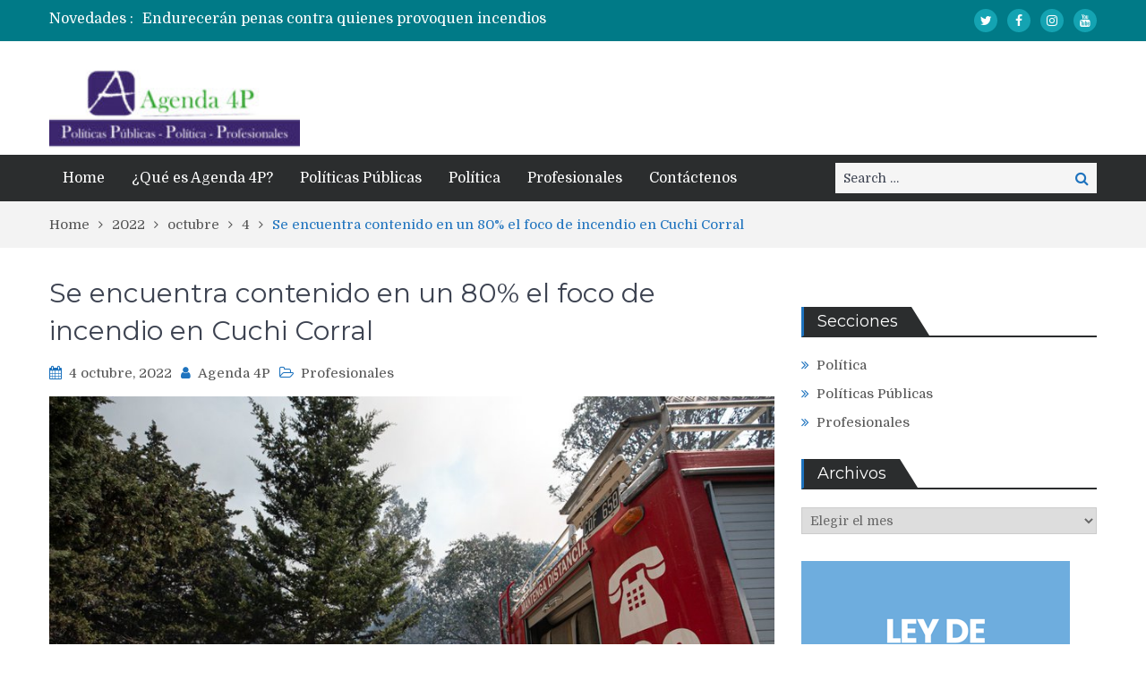

--- FILE ---
content_type: text/html; charset=UTF-8
request_url: https://agenda4p.com.ar/2022/10/04/se-encuentra-contenido-en-un-80-el-foco-de-incendio-en-cuchi-corral/
body_size: 18160
content:
<!DOCTYPE html> <html lang="es"><head>
	    <meta charset="UTF-8">
    <meta name="viewport" content="width=device-width, initial-scale=1">
    <link rel="profile" href="https://gmpg.org/xfn/11">
    <link rel="pingback" href="https://agenda4p.com.ar/xmlrpc.php">
    <meta name="format-detection" content="telephone=no">
    <meta http-equiv="X-UA-Compatible" content="IE=edge">
    <title>Se encuentra contenido en un 80% el foco de incendio en Cuchi Corral &#8211; Agenda 4P</title>
<meta name='robots' content='max-image-preview:large' />
<link rel='dns-prefetch' href='//fonts.googleapis.com' />
<link rel="alternate" type="application/rss+xml" title="Agenda 4P &raquo; Feed" href="https://agenda4p.com.ar/feed/" />
<link rel="alternate" type="application/rss+xml" title="Agenda 4P &raquo; Feed de los comentarios" href="https://agenda4p.com.ar/comments/feed/" />
<link rel="alternate" type="application/rss+xml" title="Agenda 4P &raquo; Comentario Se encuentra contenido en un 80% el foco de incendio en Cuchi Corral del feed" href="https://agenda4p.com.ar/2022/10/04/se-encuentra-contenido-en-un-80-el-foco-de-incendio-en-cuchi-corral/feed/" />
<link rel="alternate" title="oEmbed (JSON)" type="application/json+oembed" href="https://agenda4p.com.ar/wp-json/oembed/1.0/embed?url=https%3A%2F%2Fagenda4p.com.ar%2F2022%2F10%2F04%2Fse-encuentra-contenido-en-un-80-el-foco-de-incendio-en-cuchi-corral%2F" />
<link rel="alternate" title="oEmbed (XML)" type="text/xml+oembed" href="https://agenda4p.com.ar/wp-json/oembed/1.0/embed?url=https%3A%2F%2Fagenda4p.com.ar%2F2022%2F10%2F04%2Fse-encuentra-contenido-en-un-80-el-foco-de-incendio-en-cuchi-corral%2F&#038;format=xml" />
<style id='wp-img-auto-sizes-contain-inline-css' type='text/css'>
img:is([sizes=auto i],[sizes^="auto," i]){contain-intrinsic-size:3000px 1500px}
/*# sourceURL=wp-img-auto-sizes-contain-inline-css */
</style>
<style id='wp-emoji-styles-inline-css' type='text/css'>

	img.wp-smiley, img.emoji {
		display: inline !important;
		border: none !important;
		box-shadow: none !important;
		height: 1em !important;
		width: 1em !important;
		margin: 0 0.07em !important;
		vertical-align: -0.1em !important;
		background: none !important;
		padding: 0 !important;
	}
/*# sourceURL=wp-emoji-styles-inline-css */
</style>
<style id='wp-block-library-inline-css' type='text/css'>
:root{--wp-block-synced-color:#7a00df;--wp-block-synced-color--rgb:122,0,223;--wp-bound-block-color:var(--wp-block-synced-color);--wp-editor-canvas-background:#ddd;--wp-admin-theme-color:#007cba;--wp-admin-theme-color--rgb:0,124,186;--wp-admin-theme-color-darker-10:#006ba1;--wp-admin-theme-color-darker-10--rgb:0,107,160.5;--wp-admin-theme-color-darker-20:#005a87;--wp-admin-theme-color-darker-20--rgb:0,90,135;--wp-admin-border-width-focus:2px}@media (min-resolution:192dpi){:root{--wp-admin-border-width-focus:1.5px}}.wp-element-button{cursor:pointer}:root .has-very-light-gray-background-color{background-color:#eee}:root .has-very-dark-gray-background-color{background-color:#313131}:root .has-very-light-gray-color{color:#eee}:root .has-very-dark-gray-color{color:#313131}:root .has-vivid-green-cyan-to-vivid-cyan-blue-gradient-background{background:linear-gradient(135deg,#00d084,#0693e3)}:root .has-purple-crush-gradient-background{background:linear-gradient(135deg,#34e2e4,#4721fb 50%,#ab1dfe)}:root .has-hazy-dawn-gradient-background{background:linear-gradient(135deg,#faaca8,#dad0ec)}:root .has-subdued-olive-gradient-background{background:linear-gradient(135deg,#fafae1,#67a671)}:root .has-atomic-cream-gradient-background{background:linear-gradient(135deg,#fdd79a,#004a59)}:root .has-nightshade-gradient-background{background:linear-gradient(135deg,#330968,#31cdcf)}:root .has-midnight-gradient-background{background:linear-gradient(135deg,#020381,#2874fc)}:root{--wp--preset--font-size--normal:16px;--wp--preset--font-size--huge:42px}.has-regular-font-size{font-size:1em}.has-larger-font-size{font-size:2.625em}.has-normal-font-size{font-size:var(--wp--preset--font-size--normal)}.has-huge-font-size{font-size:var(--wp--preset--font-size--huge)}.has-text-align-center{text-align:center}.has-text-align-left{text-align:left}.has-text-align-right{text-align:right}.has-fit-text{white-space:nowrap!important}#end-resizable-editor-section{display:none}.aligncenter{clear:both}.items-justified-left{justify-content:flex-start}.items-justified-center{justify-content:center}.items-justified-right{justify-content:flex-end}.items-justified-space-between{justify-content:space-between}.screen-reader-text{border:0;clip-path:inset(50%);height:1px;margin:-1px;overflow:hidden;padding:0;position:absolute;width:1px;word-wrap:normal!important}.screen-reader-text:focus{background-color:#ddd;clip-path:none;color:#444;display:block;font-size:1em;height:auto;left:5px;line-height:normal;padding:15px 23px 14px;text-decoration:none;top:5px;width:auto;z-index:100000}html :where(.has-border-color){border-style:solid}html :where([style*=border-top-color]){border-top-style:solid}html :where([style*=border-right-color]){border-right-style:solid}html :where([style*=border-bottom-color]){border-bottom-style:solid}html :where([style*=border-left-color]){border-left-style:solid}html :where([style*=border-width]){border-style:solid}html :where([style*=border-top-width]){border-top-style:solid}html :where([style*=border-right-width]){border-right-style:solid}html :where([style*=border-bottom-width]){border-bottom-style:solid}html :where([style*=border-left-width]){border-left-style:solid}html :where(img[class*=wp-image-]){height:auto;max-width:100%}:where(figure){margin:0 0 1em}html :where(.is-position-sticky){--wp-admin--admin-bar--position-offset:var(--wp-admin--admin-bar--height,0px)}@media screen and (max-width:600px){html :where(.is-position-sticky){--wp-admin--admin-bar--position-offset:0px}}

/*# sourceURL=wp-block-library-inline-css */
</style><style id='wp-block-image-inline-css' type='text/css'>
.wp-block-image>a,.wp-block-image>figure>a{display:inline-block}.wp-block-image img{box-sizing:border-box;height:auto;max-width:100%;vertical-align:bottom}@media not (prefers-reduced-motion){.wp-block-image img.hide{visibility:hidden}.wp-block-image img.show{animation:show-content-image .4s}}.wp-block-image[style*=border-radius] img,.wp-block-image[style*=border-radius]>a{border-radius:inherit}.wp-block-image.has-custom-border img{box-sizing:border-box}.wp-block-image.aligncenter{text-align:center}.wp-block-image.alignfull>a,.wp-block-image.alignwide>a{width:100%}.wp-block-image.alignfull img,.wp-block-image.alignwide img{height:auto;width:100%}.wp-block-image .aligncenter,.wp-block-image .alignleft,.wp-block-image .alignright,.wp-block-image.aligncenter,.wp-block-image.alignleft,.wp-block-image.alignright{display:table}.wp-block-image .aligncenter>figcaption,.wp-block-image .alignleft>figcaption,.wp-block-image .alignright>figcaption,.wp-block-image.aligncenter>figcaption,.wp-block-image.alignleft>figcaption,.wp-block-image.alignright>figcaption{caption-side:bottom;display:table-caption}.wp-block-image .alignleft{float:left;margin:.5em 1em .5em 0}.wp-block-image .alignright{float:right;margin:.5em 0 .5em 1em}.wp-block-image .aligncenter{margin-left:auto;margin-right:auto}.wp-block-image :where(figcaption){margin-bottom:1em;margin-top:.5em}.wp-block-image.is-style-circle-mask img{border-radius:9999px}@supports ((-webkit-mask-image:none) or (mask-image:none)) or (-webkit-mask-image:none){.wp-block-image.is-style-circle-mask img{border-radius:0;-webkit-mask-image:url('data:image/svg+xml;utf8,<svg viewBox="0 0 100 100" xmlns="http://www.w3.org/2000/svg"><circle cx="50" cy="50" r="50"/></svg>');mask-image:url('data:image/svg+xml;utf8,<svg viewBox="0 0 100 100" xmlns="http://www.w3.org/2000/svg"><circle cx="50" cy="50" r="50"/></svg>');mask-mode:alpha;-webkit-mask-position:center;mask-position:center;-webkit-mask-repeat:no-repeat;mask-repeat:no-repeat;-webkit-mask-size:contain;mask-size:contain}}:root :where(.wp-block-image.is-style-rounded img,.wp-block-image .is-style-rounded img){border-radius:9999px}.wp-block-image figure{margin:0}.wp-lightbox-container{display:flex;flex-direction:column;position:relative}.wp-lightbox-container img{cursor:zoom-in}.wp-lightbox-container img:hover+button{opacity:1}.wp-lightbox-container button{align-items:center;backdrop-filter:blur(16px) saturate(180%);background-color:#5a5a5a40;border:none;border-radius:4px;cursor:zoom-in;display:flex;height:20px;justify-content:center;opacity:0;padding:0;position:absolute;right:16px;text-align:center;top:16px;width:20px;z-index:100}@media not (prefers-reduced-motion){.wp-lightbox-container button{transition:opacity .2s ease}}.wp-lightbox-container button:focus-visible{outline:3px auto #5a5a5a40;outline:3px auto -webkit-focus-ring-color;outline-offset:3px}.wp-lightbox-container button:hover{cursor:pointer;opacity:1}.wp-lightbox-container button:focus{opacity:1}.wp-lightbox-container button:focus,.wp-lightbox-container button:hover,.wp-lightbox-container button:not(:hover):not(:active):not(.has-background){background-color:#5a5a5a40;border:none}.wp-lightbox-overlay{box-sizing:border-box;cursor:zoom-out;height:100vh;left:0;overflow:hidden;position:fixed;top:0;visibility:hidden;width:100%;z-index:100000}.wp-lightbox-overlay .close-button{align-items:center;cursor:pointer;display:flex;justify-content:center;min-height:40px;min-width:40px;padding:0;position:absolute;right:calc(env(safe-area-inset-right) + 16px);top:calc(env(safe-area-inset-top) + 16px);z-index:5000000}.wp-lightbox-overlay .close-button:focus,.wp-lightbox-overlay .close-button:hover,.wp-lightbox-overlay .close-button:not(:hover):not(:active):not(.has-background){background:none;border:none}.wp-lightbox-overlay .lightbox-image-container{height:var(--wp--lightbox-container-height);left:50%;overflow:hidden;position:absolute;top:50%;transform:translate(-50%,-50%);transform-origin:top left;width:var(--wp--lightbox-container-width);z-index:9999999999}.wp-lightbox-overlay .wp-block-image{align-items:center;box-sizing:border-box;display:flex;height:100%;justify-content:center;margin:0;position:relative;transform-origin:0 0;width:100%;z-index:3000000}.wp-lightbox-overlay .wp-block-image img{height:var(--wp--lightbox-image-height);min-height:var(--wp--lightbox-image-height);min-width:var(--wp--lightbox-image-width);width:var(--wp--lightbox-image-width)}.wp-lightbox-overlay .wp-block-image figcaption{display:none}.wp-lightbox-overlay button{background:none;border:none}.wp-lightbox-overlay .scrim{background-color:#fff;height:100%;opacity:.9;position:absolute;width:100%;z-index:2000000}.wp-lightbox-overlay.active{visibility:visible}@media not (prefers-reduced-motion){.wp-lightbox-overlay.active{animation:turn-on-visibility .25s both}.wp-lightbox-overlay.active img{animation:turn-on-visibility .35s both}.wp-lightbox-overlay.show-closing-animation:not(.active){animation:turn-off-visibility .35s both}.wp-lightbox-overlay.show-closing-animation:not(.active) img{animation:turn-off-visibility .25s both}.wp-lightbox-overlay.zoom.active{animation:none;opacity:1;visibility:visible}.wp-lightbox-overlay.zoom.active .lightbox-image-container{animation:lightbox-zoom-in .4s}.wp-lightbox-overlay.zoom.active .lightbox-image-container img{animation:none}.wp-lightbox-overlay.zoom.active .scrim{animation:turn-on-visibility .4s forwards}.wp-lightbox-overlay.zoom.show-closing-animation:not(.active){animation:none}.wp-lightbox-overlay.zoom.show-closing-animation:not(.active) .lightbox-image-container{animation:lightbox-zoom-out .4s}.wp-lightbox-overlay.zoom.show-closing-animation:not(.active) .lightbox-image-container img{animation:none}.wp-lightbox-overlay.zoom.show-closing-animation:not(.active) .scrim{animation:turn-off-visibility .4s forwards}}@keyframes show-content-image{0%{visibility:hidden}99%{visibility:hidden}to{visibility:visible}}@keyframes turn-on-visibility{0%{opacity:0}to{opacity:1}}@keyframes turn-off-visibility{0%{opacity:1;visibility:visible}99%{opacity:0;visibility:visible}to{opacity:0;visibility:hidden}}@keyframes lightbox-zoom-in{0%{transform:translate(calc((-100vw + var(--wp--lightbox-scrollbar-width))/2 + var(--wp--lightbox-initial-left-position)),calc(-50vh + var(--wp--lightbox-initial-top-position))) scale(var(--wp--lightbox-scale))}to{transform:translate(-50%,-50%) scale(1)}}@keyframes lightbox-zoom-out{0%{transform:translate(-50%,-50%) scale(1);visibility:visible}99%{visibility:visible}to{transform:translate(calc((-100vw + var(--wp--lightbox-scrollbar-width))/2 + var(--wp--lightbox-initial-left-position)),calc(-50vh + var(--wp--lightbox-initial-top-position))) scale(var(--wp--lightbox-scale));visibility:hidden}}
/*# sourceURL=https://agenda4p.com.ar/wp-includes/blocks/image/style.min.css */
</style>
<style id='wp-block-latest-posts-inline-css' type='text/css'>
.wp-block-latest-posts{box-sizing:border-box}.wp-block-latest-posts.alignleft{margin-right:2em}.wp-block-latest-posts.alignright{margin-left:2em}.wp-block-latest-posts.wp-block-latest-posts__list{list-style:none}.wp-block-latest-posts.wp-block-latest-posts__list li{clear:both;overflow-wrap:break-word}.wp-block-latest-posts.is-grid{display:flex;flex-wrap:wrap}.wp-block-latest-posts.is-grid li{margin:0 1.25em 1.25em 0;width:100%}@media (min-width:600px){.wp-block-latest-posts.columns-2 li{width:calc(50% - .625em)}.wp-block-latest-posts.columns-2 li:nth-child(2n){margin-right:0}.wp-block-latest-posts.columns-3 li{width:calc(33.33333% - .83333em)}.wp-block-latest-posts.columns-3 li:nth-child(3n){margin-right:0}.wp-block-latest-posts.columns-4 li{width:calc(25% - .9375em)}.wp-block-latest-posts.columns-4 li:nth-child(4n){margin-right:0}.wp-block-latest-posts.columns-5 li{width:calc(20% - 1em)}.wp-block-latest-posts.columns-5 li:nth-child(5n){margin-right:0}.wp-block-latest-posts.columns-6 li{width:calc(16.66667% - 1.04167em)}.wp-block-latest-posts.columns-6 li:nth-child(6n){margin-right:0}}:root :where(.wp-block-latest-posts.is-grid){padding:0}:root :where(.wp-block-latest-posts.wp-block-latest-posts__list){padding-left:0}.wp-block-latest-posts__post-author,.wp-block-latest-posts__post-date{display:block;font-size:.8125em}.wp-block-latest-posts__post-excerpt,.wp-block-latest-posts__post-full-content{margin-bottom:1em;margin-top:.5em}.wp-block-latest-posts__featured-image a{display:inline-block}.wp-block-latest-posts__featured-image img{height:auto;max-width:100%;width:auto}.wp-block-latest-posts__featured-image.alignleft{float:left;margin-right:1em}.wp-block-latest-posts__featured-image.alignright{float:right;margin-left:1em}.wp-block-latest-posts__featured-image.aligncenter{margin-bottom:1em;text-align:center}
/*# sourceURL=https://agenda4p.com.ar/wp-includes/blocks/latest-posts/style.min.css */
</style>
<style id='wp-block-paragraph-inline-css' type='text/css'>
.is-small-text{font-size:.875em}.is-regular-text{font-size:1em}.is-large-text{font-size:2.25em}.is-larger-text{font-size:3em}.has-drop-cap:not(:focus):first-letter{float:left;font-size:8.4em;font-style:normal;font-weight:100;line-height:.68;margin:.05em .1em 0 0;text-transform:uppercase}body.rtl .has-drop-cap:not(:focus):first-letter{float:none;margin-left:.1em}p.has-drop-cap.has-background{overflow:hidden}:root :where(p.has-background){padding:1.25em 2.375em}:where(p.has-text-color:not(.has-link-color)) a{color:inherit}p.has-text-align-left[style*="writing-mode:vertical-lr"],p.has-text-align-right[style*="writing-mode:vertical-rl"]{rotate:180deg}
/*# sourceURL=https://agenda4p.com.ar/wp-includes/blocks/paragraph/style.min.css */
</style>
<style id='global-styles-inline-css' type='text/css'>
:root{--wp--preset--aspect-ratio--square: 1;--wp--preset--aspect-ratio--4-3: 4/3;--wp--preset--aspect-ratio--3-4: 3/4;--wp--preset--aspect-ratio--3-2: 3/2;--wp--preset--aspect-ratio--2-3: 2/3;--wp--preset--aspect-ratio--16-9: 16/9;--wp--preset--aspect-ratio--9-16: 9/16;--wp--preset--color--black: #000000;--wp--preset--color--cyan-bluish-gray: #abb8c3;--wp--preset--color--white: #ffffff;--wp--preset--color--pale-pink: #f78da7;--wp--preset--color--vivid-red: #cf2e2e;--wp--preset--color--luminous-vivid-orange: #ff6900;--wp--preset--color--luminous-vivid-amber: #fcb900;--wp--preset--color--light-green-cyan: #7bdcb5;--wp--preset--color--vivid-green-cyan: #00d084;--wp--preset--color--pale-cyan-blue: #8ed1fc;--wp--preset--color--vivid-cyan-blue: #0693e3;--wp--preset--color--vivid-purple: #9b51e0;--wp--preset--gradient--vivid-cyan-blue-to-vivid-purple: linear-gradient(135deg,rgb(6,147,227) 0%,rgb(155,81,224) 100%);--wp--preset--gradient--light-green-cyan-to-vivid-green-cyan: linear-gradient(135deg,rgb(122,220,180) 0%,rgb(0,208,130) 100%);--wp--preset--gradient--luminous-vivid-amber-to-luminous-vivid-orange: linear-gradient(135deg,rgb(252,185,0) 0%,rgb(255,105,0) 100%);--wp--preset--gradient--luminous-vivid-orange-to-vivid-red: linear-gradient(135deg,rgb(255,105,0) 0%,rgb(207,46,46) 100%);--wp--preset--gradient--very-light-gray-to-cyan-bluish-gray: linear-gradient(135deg,rgb(238,238,238) 0%,rgb(169,184,195) 100%);--wp--preset--gradient--cool-to-warm-spectrum: linear-gradient(135deg,rgb(74,234,220) 0%,rgb(151,120,209) 20%,rgb(207,42,186) 40%,rgb(238,44,130) 60%,rgb(251,105,98) 80%,rgb(254,248,76) 100%);--wp--preset--gradient--blush-light-purple: linear-gradient(135deg,rgb(255,206,236) 0%,rgb(152,150,240) 100%);--wp--preset--gradient--blush-bordeaux: linear-gradient(135deg,rgb(254,205,165) 0%,rgb(254,45,45) 50%,rgb(107,0,62) 100%);--wp--preset--gradient--luminous-dusk: linear-gradient(135deg,rgb(255,203,112) 0%,rgb(199,81,192) 50%,rgb(65,88,208) 100%);--wp--preset--gradient--pale-ocean: linear-gradient(135deg,rgb(255,245,203) 0%,rgb(182,227,212) 50%,rgb(51,167,181) 100%);--wp--preset--gradient--electric-grass: linear-gradient(135deg,rgb(202,248,128) 0%,rgb(113,206,126) 100%);--wp--preset--gradient--midnight: linear-gradient(135deg,rgb(2,3,129) 0%,rgb(40,116,252) 100%);--wp--preset--font-size--small: 13px;--wp--preset--font-size--medium: 20px;--wp--preset--font-size--large: 36px;--wp--preset--font-size--x-large: 42px;--wp--preset--spacing--20: 0.44rem;--wp--preset--spacing--30: 0.67rem;--wp--preset--spacing--40: 1rem;--wp--preset--spacing--50: 1.5rem;--wp--preset--spacing--60: 2.25rem;--wp--preset--spacing--70: 3.38rem;--wp--preset--spacing--80: 5.06rem;--wp--preset--shadow--natural: 6px 6px 9px rgba(0, 0, 0, 0.2);--wp--preset--shadow--deep: 12px 12px 50px rgba(0, 0, 0, 0.4);--wp--preset--shadow--sharp: 6px 6px 0px rgba(0, 0, 0, 0.2);--wp--preset--shadow--outlined: 6px 6px 0px -3px rgb(255, 255, 255), 6px 6px rgb(0, 0, 0);--wp--preset--shadow--crisp: 6px 6px 0px rgb(0, 0, 0);}:where(.is-layout-flex){gap: 0.5em;}:where(.is-layout-grid){gap: 0.5em;}body .is-layout-flex{display: flex;}.is-layout-flex{flex-wrap: wrap;align-items: center;}.is-layout-flex > :is(*, div){margin: 0;}body .is-layout-grid{display: grid;}.is-layout-grid > :is(*, div){margin: 0;}:where(.wp-block-columns.is-layout-flex){gap: 2em;}:where(.wp-block-columns.is-layout-grid){gap: 2em;}:where(.wp-block-post-template.is-layout-flex){gap: 1.25em;}:where(.wp-block-post-template.is-layout-grid){gap: 1.25em;}.has-black-color{color: var(--wp--preset--color--black) !important;}.has-cyan-bluish-gray-color{color: var(--wp--preset--color--cyan-bluish-gray) !important;}.has-white-color{color: var(--wp--preset--color--white) !important;}.has-pale-pink-color{color: var(--wp--preset--color--pale-pink) !important;}.has-vivid-red-color{color: var(--wp--preset--color--vivid-red) !important;}.has-luminous-vivid-orange-color{color: var(--wp--preset--color--luminous-vivid-orange) !important;}.has-luminous-vivid-amber-color{color: var(--wp--preset--color--luminous-vivid-amber) !important;}.has-light-green-cyan-color{color: var(--wp--preset--color--light-green-cyan) !important;}.has-vivid-green-cyan-color{color: var(--wp--preset--color--vivid-green-cyan) !important;}.has-pale-cyan-blue-color{color: var(--wp--preset--color--pale-cyan-blue) !important;}.has-vivid-cyan-blue-color{color: var(--wp--preset--color--vivid-cyan-blue) !important;}.has-vivid-purple-color{color: var(--wp--preset--color--vivid-purple) !important;}.has-black-background-color{background-color: var(--wp--preset--color--black) !important;}.has-cyan-bluish-gray-background-color{background-color: var(--wp--preset--color--cyan-bluish-gray) !important;}.has-white-background-color{background-color: var(--wp--preset--color--white) !important;}.has-pale-pink-background-color{background-color: var(--wp--preset--color--pale-pink) !important;}.has-vivid-red-background-color{background-color: var(--wp--preset--color--vivid-red) !important;}.has-luminous-vivid-orange-background-color{background-color: var(--wp--preset--color--luminous-vivid-orange) !important;}.has-luminous-vivid-amber-background-color{background-color: var(--wp--preset--color--luminous-vivid-amber) !important;}.has-light-green-cyan-background-color{background-color: var(--wp--preset--color--light-green-cyan) !important;}.has-vivid-green-cyan-background-color{background-color: var(--wp--preset--color--vivid-green-cyan) !important;}.has-pale-cyan-blue-background-color{background-color: var(--wp--preset--color--pale-cyan-blue) !important;}.has-vivid-cyan-blue-background-color{background-color: var(--wp--preset--color--vivid-cyan-blue) !important;}.has-vivid-purple-background-color{background-color: var(--wp--preset--color--vivid-purple) !important;}.has-black-border-color{border-color: var(--wp--preset--color--black) !important;}.has-cyan-bluish-gray-border-color{border-color: var(--wp--preset--color--cyan-bluish-gray) !important;}.has-white-border-color{border-color: var(--wp--preset--color--white) !important;}.has-pale-pink-border-color{border-color: var(--wp--preset--color--pale-pink) !important;}.has-vivid-red-border-color{border-color: var(--wp--preset--color--vivid-red) !important;}.has-luminous-vivid-orange-border-color{border-color: var(--wp--preset--color--luminous-vivid-orange) !important;}.has-luminous-vivid-amber-border-color{border-color: var(--wp--preset--color--luminous-vivid-amber) !important;}.has-light-green-cyan-border-color{border-color: var(--wp--preset--color--light-green-cyan) !important;}.has-vivid-green-cyan-border-color{border-color: var(--wp--preset--color--vivid-green-cyan) !important;}.has-pale-cyan-blue-border-color{border-color: var(--wp--preset--color--pale-cyan-blue) !important;}.has-vivid-cyan-blue-border-color{border-color: var(--wp--preset--color--vivid-cyan-blue) !important;}.has-vivid-purple-border-color{border-color: var(--wp--preset--color--vivid-purple) !important;}.has-vivid-cyan-blue-to-vivid-purple-gradient-background{background: var(--wp--preset--gradient--vivid-cyan-blue-to-vivid-purple) !important;}.has-light-green-cyan-to-vivid-green-cyan-gradient-background{background: var(--wp--preset--gradient--light-green-cyan-to-vivid-green-cyan) !important;}.has-luminous-vivid-amber-to-luminous-vivid-orange-gradient-background{background: var(--wp--preset--gradient--luminous-vivid-amber-to-luminous-vivid-orange) !important;}.has-luminous-vivid-orange-to-vivid-red-gradient-background{background: var(--wp--preset--gradient--luminous-vivid-orange-to-vivid-red) !important;}.has-very-light-gray-to-cyan-bluish-gray-gradient-background{background: var(--wp--preset--gradient--very-light-gray-to-cyan-bluish-gray) !important;}.has-cool-to-warm-spectrum-gradient-background{background: var(--wp--preset--gradient--cool-to-warm-spectrum) !important;}.has-blush-light-purple-gradient-background{background: var(--wp--preset--gradient--blush-light-purple) !important;}.has-blush-bordeaux-gradient-background{background: var(--wp--preset--gradient--blush-bordeaux) !important;}.has-luminous-dusk-gradient-background{background: var(--wp--preset--gradient--luminous-dusk) !important;}.has-pale-ocean-gradient-background{background: var(--wp--preset--gradient--pale-ocean) !important;}.has-electric-grass-gradient-background{background: var(--wp--preset--gradient--electric-grass) !important;}.has-midnight-gradient-background{background: var(--wp--preset--gradient--midnight) !important;}.has-small-font-size{font-size: var(--wp--preset--font-size--small) !important;}.has-medium-font-size{font-size: var(--wp--preset--font-size--medium) !important;}.has-large-font-size{font-size: var(--wp--preset--font-size--large) !important;}.has-x-large-font-size{font-size: var(--wp--preset--font-size--x-large) !important;}
/*# sourceURL=global-styles-inline-css */
</style>

<style id='classic-theme-styles-inline-css' type='text/css'>
/*! This file is auto-generated */
.wp-block-button__link{color:#fff;background-color:#32373c;border-radius:9999px;box-shadow:none;text-decoration:none;padding:calc(.667em + 2px) calc(1.333em + 2px);font-size:1.125em}.wp-block-file__button{background:#32373c;color:#fff;text-decoration:none}
/*# sourceURL=/wp-includes/css/classic-themes.min.css */
</style>
<link rel='stylesheet' id='my-style-css' href='https://agenda4p.com.ar/wp-content/plugins/cardoza-3d-tag-cloud//public/css/cardoza3dtagcloud.css?ver=6.9' type='text/css' media='all' />
<link rel='stylesheet' id='contact-form-7-css' href='https://agenda4p.com.ar/wp-content/plugins/contact-form-7/includes/css/styles.css?ver=6.1.4' type='text/css' media='all' />
<link crossorigin="anonymous" rel='stylesheet' id='pt-magazine-fonts-css' href='//fonts.googleapis.com/css?family=Domine%3A400%2C700%7CMontserrat%3A300%2C400%2C500%2C600%2C700&#038;subset=latin%2Clatin-ext' type='text/css' media='all' />
<link rel='stylesheet' id='jquery-meanmenu-css' href='https://agenda4p.com.ar/wp-content/themes/pt-magazine/assets/third-party/meanmenu/meanmenu.css?ver=6.9' type='text/css' media='all' />
<link rel='stylesheet' id='font-awesome-css' href='https://agenda4p.com.ar/wp-content/themes/pt-magazine/assets/third-party/font-awesome/css/font-awesome.min.css?ver=4.7.0' type='text/css' media='all' />
<link rel='stylesheet' id='jquery-slick-css' href='https://agenda4p.com.ar/wp-content/themes/pt-magazine/assets/third-party/slick/slick.css?ver=1.6.0' type='text/css' media='all' />
<link rel='stylesheet' id='pt-magazine-style-css' href='https://agenda4p.com.ar/wp-content/themes/pt-magazine/style.css?ver=6.9' type='text/css' media='all' />
<script type="text/javascript" src="https://agenda4p.com.ar/wp-includes/js/jquery/jquery.min.js?ver=3.7.1" id="jquery-core-js"></script>
<script type="text/javascript" src="https://agenda4p.com.ar/wp-includes/js/jquery/jquery-migrate.min.js?ver=3.4.1" id="jquery-migrate-js"></script>
<script type="text/javascript" src="https://agenda4p.com.ar/wp-content/plugins/cardoza-3d-tag-cloud/jquery.tagcanvas.min.js?ver=6.9" id="tag_handle-js"></script>
<script type="text/javascript" src="https://agenda4p.com.ar/wp-content/plugins/useful-banner-manager/scripts.js?ver=6.9" id="ubm-scripts-js"></script>
<link rel="https://api.w.org/" href="https://agenda4p.com.ar/wp-json/" /><link rel="alternate" title="JSON" type="application/json" href="https://agenda4p.com.ar/wp-json/wp/v2/posts/148047" /><link rel="EditURI" type="application/rsd+xml" title="RSD" href="https://agenda4p.com.ar/xmlrpc.php?rsd" />
<meta name="generator" content="WordPress 6.9" />
<link rel="canonical" href="https://agenda4p.com.ar/2022/10/04/se-encuentra-contenido-en-un-80-el-foco-de-incendio-en-cuchi-corral/" />
<link rel='shortlink' href='https://agenda4p.com.ar/?p=148047' />
	<script type="text/javascript">
		$j = jQuery.noConflict();
		$j(document).ready(function() {
			if(!$j('#myCanvas').tagcanvas({
				textColour: '#333333',
				outlineColour: '#FFFFFF',
				reverse: true,
				depth: 0.8,
				textFont: null,
				weight: true,
				maxSpeed: 0.05
			},'tags')) {
				$j('#myCanvasContainer').hide();
			}
		});
	</script>
	<link type="text/css" rel="stylesheet" href="https://agenda4p.com.ar/wp-content/plugins/social-widget/style.css"/><link rel="pingback" href="https://agenda4p.com.ar/xmlrpc.php">               
            
        <style type="text/css">

            .comment-navigation .nav-previous,
            .posts-navigation .nav-previous,
            .comment-navigation .nav-next,
            .posts-navigation .nav-next,
            #infinite-handle span,
            .comment-navigation .nav-previous:hover,
            .posts-navigation .nav-previous:hover,
            .comment-navigation .nav-next:hover,
             #infinite-handle span:hover,
             #home-page-widget-area .widget-title span::before,
             #home-page-widget-area .widget-title span::after,
             .home-icon.active-true a,
             .home-icon a:hover,
             .slick-prev,
             .slick-next,
             .slick-prev:hover,
             .slick-next:hover,
             .section-title-center h2:before,
             .sidebar .widget_search button,
             .search-no-results .no-results.not-found form.search-form input[type="submit"],
             .search-no-results .no-results.not-found form.search-form button[type="submit"],
             .search-no-results .no-results.not-found  form.search-form input[type="submit"]:hover,
             .search-no-results .no-results.not-found form.search-form button[type="submit"]:hover,
             .error-404.not-found  form.search-form input[type="submit"],
             .error-404.not-found  form.search-form button[type="submit"],
             .error-404.not-found  form.search-form input[type="submit"]:hover,
             .error-404.not-found  form.search-form button[type="submit"]:hover,
             #footer-widgets .widget_search button,
             .scrollup,
             .mean-container .mean-nav ul li a,
             .mean-container .mean-nav ul li a:hover{
                background: #1e73be;
            }

            a,
            a:visited,
            a.button:visited:hover,
            a:hover,
            a:focus,
            a:active,
            .home.page .header-collapse ul li a:hover,
            .post-navigation .nav-links .nav-previous:hover a,
            .post-navigation .nav-links .nav-next:hover a,
            .post-navigation .nav-links .nav-previous:hover:before,
            .post-navigation .nav-links .nav-next:hover:after,
            .entry-meta > span::before,
            .entry-footer > span::before,
            .entry-content > span::before,
            .single-post-meta > span::before,
            .main-navigation li.current-menu-item a,
            .main-navigation ul li a:hover,
            .search-box form button[type="submit"] i,
            .main-news-section article .post-content h2:hover,
            .main-news-section article .post-content h2 a:hover,
            .main-news-section article .post-content h3:hover,
            .main-news-section article .post-content h3 a:hover,
            .news-text-wrap h2:hover,
            .news-text-wrap h2 a:hover,
            .news-text-wrap h3:hover,
            .news-text-wrap h3 a:hover,
            .video-item .video-content h2,
            .breadcrumbs ul li:last-child span,
            .news-item .news-text-wrap .byline:before,
            #primary .page .entry-title a:hover,
            #primary .post .entry-title a:hover,
            .author-info-wrap .author-content-wrap a.authors-more-posts,
            .tab-news-holder .tabbed-news-side li.active a,
            .sidebar ul li:before,
            .sidebar .widget_categories ul li a:hover, 
            .sidebar .widget_meta ul li a:hover, 
            .sidebar ul li a:hover,
            .sidebar a:hover,
            .sidebar .widget_archive li:hover,
            .sidebar .widget_categories li:hover,
            .sidebar .widget_archive li a:hover,
            .sidebar .widget_categories li a:hover,
            .sidebar .widget_archive li:hover a,
            .sidebar .widget_categories li:hover a,
            #footer-widgets .widget_popular_posts .news-item .news-text-wrap h2:hover,
            #footer-widgets .widget_popular_posts .news-item .news-text-wrap h2 a:hover,
            #footer-widgets .widget_extended_recent_posts .news-item .news-text-wrap h2 a:hover,
            #footer-widgets .widget_popular_posts .news-item .news-text-wrap h3:hover,
            #footer-widgets .widget_popular_posts .news-item .news-text-wrap h3 a:hover,
            #footer-widgets .widget_extended_recent_posts .news-item .news-text-wrap h3 a:hover,
            #footer-widgets a:hover,
            #footer-widgets ul li a:hover,
            #footer-widgets ul li:hover a,
            #footer-widgets .widget_categories li:hover,
            #footer-widgets .widget_archive li:hover,
            #footer-widgets .widget_archive li a:hover,
            #footer-widgets .widget_categories li a:hover,
            #footer-widgets .widget_archive li:hover a,
            #footer-widgets .widget_categories li:hover a,
            #footer-widgets ul li:hover:before,
            .tagcloud a:hover,
            #sidebar-primary .tagcloud a:hover {
                color: #1e73be;
            }

            button:hover,
            a.button:hover,
            input[type="button"]:hover,
            input[type="reset"]:hover,
            input[type="submit"]:hover,
            a.comment-reply-link:hover,
            .pagination .nav-links .page-numbers.current,
            .pagination .nav-links .page-numbers:hover {
                border-color: #1e73be;
                color: #1e73be;
            }

            .nav-links .page-numbers.current,
            .nav-links a.page-numbers:hover{
                background: #1e73be;
                border-color: #1e73be;
            }

            button,
            .comment-reply-link,
             a.button, input[type="button"],
             input[type="reset"],
             input[type="submit"],
             .comment-reply-link,
             .pagination .nav-links .page-numbers {
                background: #1e73be;
                border: 1px solid #1e73be;
            }

            .section-title,
            .tab-news-holder{
                border-left:3px solid #1e73be;
            }

        </style>

        <link rel="amphtml" href="https://agenda4p.com.ar/2022/10/04/se-encuentra-contenido-en-un-80-el-foco-de-incendio-en-cuchi-corral/amp/"><link rel="icon" href="https://agenda4p.com.ar/wp-content/uploads/2020/12/cropped-logo_solo_ico-32x32.jpg" sizes="32x32" />
<link rel="icon" href="https://agenda4p.com.ar/wp-content/uploads/2020/12/cropped-logo_solo_ico-192x192.jpg" sizes="192x192" />
<link rel="apple-touch-icon" href="https://agenda4p.com.ar/wp-content/uploads/2020/12/cropped-logo_solo_ico-180x180.jpg" />
<meta name="msapplication-TileImage" content="https://agenda4p.com.ar/wp-content/uploads/2020/12/cropped-logo_solo_ico-270x270.jpg" />
		<style type="text/css" id="wp-custom-css">
			.custom-logo{
	width: 280px;
}		</style>
		</head>

<body class="wp-singular post-template-default single single-post postid-148047 single-format-standard wp-custom-logo wp-theme-pt-magazine global-layout-right-sidebar blog-layout-grid">
	<div id="page" class="site">
		<header id="masthead" class="site-header" role="banner">        <div class="top-header">
            <div class="container">
                <div class="top-header-content">
                    
                    <div class="top-info-left left">

                        
        <div class="recent-stories-holder">
            
                <span>Novedades :</span>
                
                                  
                <ul id="recent-news">
                                            
                        <li>
                            <a href="https://agenda4p.com.ar/2026/01/24/barrionuevo-cargo-contra-la-gestion-milei-la-economia-esta-estancada-y-los-salarios-son-pauperrimos/">Barrionuevo cargó contra la gestión Milei: “La economía está estancada y los salarios son paupérrimos”</a>
                        </li>

                                                
                        <li>
                            <a href="https://agenda4p.com.ar/2026/01/24/endureceran-penas-contra-quienes-provoquen-incendios/">Endurecerán penas contra quienes provoquen incendios</a>
                        </li>

                                                
                        <li>
                            <a href="https://agenda4p.com.ar/2026/01/24/incendios-forestales-intervienen-el-parque-nacional-los-alerces-para-reforzar-el-combate/">Incendios forestales: Intervienen el Parque Nacional Los Alerces para reforzar el combate</a>
                        </li>

                                                
                        <li>
                            <a href="https://agenda4p.com.ar/2026/01/24/incendios-en-la-patagonia-cordoba-envio-nuevos-brigadistas-a-chubut/">Incendios en la Patagonia: Córdoba envió nuevos brigadistas a Chubut</a>
                        </li>

                                                
                        <li>
                            <a href="https://agenda4p.com.ar/2026/01/24/llaryora-abre-el-nuevo-periodo-legislativo-en-laboulaye-territorio-de-busso/">Llaryora abre el nuevo período legislativo en Laboulaye, territorio de Busso</a>
                        </li>

                                              
                </ul>
                          </div>
        
                    </div>

                    <div class="top-info-right right">

                        
                            <div class="social-widgets">

                                <div class="widget pt_magazine_widget_social">
			<div class="social-widgets">

				<div class="menu-social-links-container"><ul id="menu-social-links" class="menu"><li id="menu-item-109632" class="menu-item menu-item-type-custom menu-item-object-custom menu-item-109632"><a target="_blank" href="https://twitter.com/4PAgenda" title="Seguinos en Twitter"><span class="screen-reader-text">Twitter</span></a></li>
<li id="menu-item-109634" class="menu-item menu-item-type-custom menu-item-object-custom menu-item-109634"><a target="_blank" href="https://www.facebook.com/Agenda-4P-545983672098181/"><span class="screen-reader-text">Facebook</span></a></li>
<li id="menu-item-109633" class="menu-item menu-item-type-custom menu-item-object-custom menu-item-109633"><a target="_blank" href="https://www.instagram.com/agenda4p/"><span class="screen-reader-text">Instagram</span></a></li>
<li id="menu-item-109635" class="menu-item menu-item-type-custom menu-item-object-custom menu-item-109635"><a target="_blank" href="https://www.youtube.com/user/Agenda4P"><span class="screen-reader-text">Youtube</span></a></li>
</ul></div>
			</div>

			</div>                                
                            </div><!-- .social-widgets -->

                            
                    </div>

                </div><!-- .top-header-content -->   
            </div>
        </div><!-- .top-header -->
                <div class="bottom-header">
            <div class="container">
                <div class="site-branding">
                    <a href="https://agenda4p.com.ar/" class="custom-logo-link" rel="home"><img width="220" height="70" src="https://agenda4p.com.ar/wp-content/uploads/2020/12/cropped-Logo-Agenda-4P.jpg" class="custom-logo" alt="Agenda 4P" decoding="async" /></a>                </div>
                                
            </div>
        </div>

                <div class="sticky-wrapper" id="sticky-wrapper">
        <div class="main-navigation-holder home-icon-disabled">
            <div class="container">
                                <div id="main-nav" class="semi-width-nav clear-fix">
                    <nav id="site-navigation" class="main-navigation" role="navigation">
                                                <div class="wrap-menu-content">
                            <div class="menu-main-container"><ul id="primary-menu" class="menu"><li id="menu-item-109696" class="menu-item menu-item-type-custom menu-item-object-custom menu-item-home menu-item-109696"><a href="https://agenda4p.com.ar">Home</a></li>
<li id="menu-item-109694" class="menu-item menu-item-type-post_type menu-item-object-page menu-item-109694"><a href="https://agenda4p.com.ar/muestra-paginas/">¿Qué es Agenda 4P?</a></li>
<li id="menu-item-79" class="menu-item menu-item-type-taxonomy menu-item-object-category menu-item-79"><a href="https://agenda4p.com.ar/category/politicas-publicas/">Políticas Públicas</a></li>
<li id="menu-item-78" class="menu-item menu-item-type-taxonomy menu-item-object-category menu-item-78"><a href="https://agenda4p.com.ar/category/politica/">Política</a></li>
<li id="menu-item-80" class="menu-item menu-item-type-taxonomy menu-item-object-category current-post-ancestor current-menu-parent current-post-parent menu-item-80"><a href="https://agenda4p.com.ar/category/profesionales/">Profesionales</a></li>
<li id="menu-item-109693" class="menu-item menu-item-type-post_type menu-item-object-page menu-item-109693"><a href="https://agenda4p.com.ar/contactenos/">Contáctenos</a></li>
</ul></div>                        </div><!-- .menu-content -->
                    </nav><!-- #site-navigation -->
                </div> <!-- #main-nav -->

                                    <div class="search-holder">

                        
                        <div class="search-box">
                            
<form role="search" method="get" class="search-form" action="https://agenda4p.com.ar/">
	
		<span class="screen-reader-text">Search for:</span>
		<input type="search" class="search-field" placeholder="Search &hellip;" value="" name="s" />
	
	<button type="submit" class="search-submit"><span class="screen-reader-text">Search</span><i class="fa fa-search" aria-hidden="true"></i></button>
</form>
                        </div>
                    </div><!-- .search-holder -->
                    
            </div><!-- .container -->
        </div>
        </div>
        </header><!-- #masthead -->
<div id="breadcrumb">
	<div class="container">
		<div role="navigation" aria-label="Breadcrumbs" class="breadcrumb-trail breadcrumbs" itemprop="breadcrumb"><ul class="trail-items" itemscope itemtype="http://schema.org/BreadcrumbList"><meta name="numberOfItems" content="5" /><meta name="itemListOrder" content="Ascending" /><li itemprop="itemListElement" itemscope itemtype="http://schema.org/ListItem" class="trail-item trail-begin"><a href="https://agenda4p.com.ar/" rel="home" itemprop="item"><span itemprop="name">Home</span></a><meta itemprop="position" content="1" /></li><li itemprop="itemListElement" itemscope itemtype="http://schema.org/ListItem" class="trail-item"><a href="https://agenda4p.com.ar/2022/" itemprop="item"><span itemprop="name">2022</span></a><meta itemprop="position" content="2" /></li><li itemprop="itemListElement" itemscope itemtype="http://schema.org/ListItem" class="trail-item"><a href="https://agenda4p.com.ar/2022/10/" itemprop="item"><span itemprop="name">octubre</span></a><meta itemprop="position" content="3" /></li><li itemprop="itemListElement" itemscope itemtype="http://schema.org/ListItem" class="trail-item"><a href="https://agenda4p.com.ar/2022/10/04/" itemprop="item"><span itemprop="name">4</span></a><meta itemprop="position" content="4" /></li><li itemprop="itemListElement" itemscope itemtype="http://schema.org/ListItem" class="trail-item trail-end"><span itemprop="item">Se encuentra contenido en un 80% el foco de incendio en Cuchi Corral</span><meta itemprop="position" content="5" /></li></ul></div>	</div><!-- .container -->
</div><!-- #breadcrumb -->

        <div id="content" class="site-content">

            
            <div class="container"><div class="inner-wrapper">
	<div id="primary" class="content-area">
		<main id="main" class="site-main" role="main">

		
<article id="post-148047" class="post-148047 post type-post status-publish format-standard has-post-thumbnail hentry category-profesionales tag-brigadistas tag-combate-al-fuego tag-cordoba tag-incendios">
	<div class="article-wrap-inner">

		
		<div class="content-wrap">
			<div class="content-wrap-inner">
				<header class="entry-header">
					<h1 class="entry-title">Se encuentra contenido en un 80% el foco de incendio en Cuchi Corral</h1>					<div class="entry-meta">
						<span class="posted-on"><a href="https://agenda4p.com.ar/2022/10/04/se-encuentra-contenido-en-un-80-el-foco-de-incendio-en-cuchi-corral/" rel="bookmark"><time class="entry-date published updated" datetime="2022-10-04T11:05:36-03:00">4 octubre, 2022</time></a></span><span class="byline"> <span class="author vcard"><a class="url fn n" href="https://agenda4p.com.ar/author/rodrigo/">Agenda 4P</a></span></span><span class="cat-links"><a href="https://agenda4p.com.ar/category/profesionales/" rel="category tag">Profesionales</a></span>					</div><!-- .entry-meta -->

				</header><!-- .entry-header -->
				
				<div class="entry-content">
					
<figure class="wp-block-image size-full"><a href="https://agenda4p.com.ar/wp-content/uploads/2022/10/bomberos-incendios-cordoba-1-de-octubre.jpg"><img fetchpriority="high" decoding="async" width="900" height="600" src="https://agenda4p.com.ar/wp-content/uploads/2022/10/bomberos-incendios-cordoba-1-de-octubre.jpg" alt="" class="wp-image-148048" srcset="https://agenda4p.com.ar/wp-content/uploads/2022/10/bomberos-incendios-cordoba-1-de-octubre.jpg 900w, https://agenda4p.com.ar/wp-content/uploads/2022/10/bomberos-incendios-cordoba-1-de-octubre-300x200.jpg 300w, https://agenda4p.com.ar/wp-content/uploads/2022/10/bomberos-incendios-cordoba-1-de-octubre-768x512.jpg 768w" sizes="(max-width: 900px) 100vw, 900px" /></a></figure>



<p><strong>Córdoba</strong>. También se logró contener en un 90% el incendio de Alpa Corral, en el sur de la provincia. No obstante, en ambos casos se mantiene una guardia por “riesgo de reinicio” a raíz de las condiciones climáticas.</p>



<p>Tras el sobrevuelo realizado en la mañana de este martes en la zona de Cuchi Corral, el secretario de Gestión de Riesgo Climático, Catástrofes y Protección Civil, Claudio Vignetta, aseguró que el incendio está contenido en un 80%.</p>



<p>“Queda activo el flanco oeste, paralelo al Río Pinto, en una zona de quebradas inaccesibles al acceso de los bomberos, aunque se analiza el traslado de infantes hacia ese sector”, indicó.</p>



<p>En esta región hay dos aviones hidrantes de Nación, un helicóptero para traslado de brigadistas, más todos los medios aéreos de la Provincia, que operan – según los requerimientos- desde el aeródromo de La Cumbre</p>



<p>En relación a la situación del fuego en jurisdicción de Alpa Corral, el funcionario provincial sostuvo que “está contenido en un 90%; queda actividad en la cola del incendio que está siendo trabajado en tierra por hombres y mujeres del Sistema de Protección Civil de la Provincia”.</p>



<p>Ambos perímetros están inestables, con puntos calientes a enfriar, con posibilidades de reinicios, se advirtió desde la secretaría de Gestión de Riesgo Climático.</p>



<p>A su vez, se destacó que las condiciones meteorológicas para esta jornada son desfavorables para la tarea bomberil debido a las altas temperaturas, baja humedad y vientos con ráfagas.</p>



<p></p>
<span class="tags-links"><a href="https://agenda4p.com.ar/tag/brigadistas/" rel="tag">Brigadistas</a>, <a href="https://agenda4p.com.ar/tag/combate-al-fuego/" rel="tag">Combate al fuego</a>, <a href="https://agenda4p.com.ar/tag/cordoba/" rel="tag">Córdoba</a>, <a href="https://agenda4p.com.ar/tag/incendios/" rel="tag">Incendios</a></span>				</div><!-- .entry-content -->

			</div>
		</div>
	</div>

</article><!-- #post-## -->

                    <div class="news-col-3 related-posts">

                        
                            <h3 class="related-posts-title">Noticias Relacionadas</h3>

                                                    
                        <div class="inner-wrapper">
                              

                                <div class="news-item three-column-item">
                                    <div class="news-thumb">
                                        <a href="https://agenda4p.com.ar/2026/01/24/turismo-religioso-cordoba-presento-en-fitur-la-conexion-entre-el-camino-de-brochero-y-santiago-de-compostela/"><img width="400" height="245" src="https://agenda4p.com.ar/wp-content/uploads/2026/01/capitani-fitur-400x245.jpg" class="attachment-pt-magazine-tall size-pt-magazine-tall wp-post-image" alt="" decoding="async" /></a>   
                                    </div><!-- .news-thumb --> 

                                   <div class="news-text-wrap">
                                        <h3><a href="https://agenda4p.com.ar/2026/01/24/turismo-religioso-cordoba-presento-en-fitur-la-conexion-entre-el-camino-de-brochero-y-santiago-de-compostela/">Turismo religioso: Córdoba presentó en Fitur la conexión entre el Camino de Brochero y Santiago de Compostela</a></h3>
                                         <span class="posted-date">24 enero, 2026</span>
                                   </div><!-- .news-text-wrap -->
                                </div><!-- .news-item -->

                                  

                                <div class="news-item three-column-item">
                                    <div class="news-thumb">
                                        <a href="https://agenda4p.com.ar/2026/01/24/respuesta-al-dengue-el-laboratorio-municipal-produjo-22-mil-repelentes-en-crema-y-500-mil-comprimidos-de-paracetamol/"><img width="400" height="245" src="https://agenda4p.com.ar/wp-content/uploads/2026/01/laboratorio-farmaceutico-municipal-400x245.jpg" class="attachment-pt-magazine-tall size-pt-magazine-tall wp-post-image" alt="" decoding="async" /></a>   
                                    </div><!-- .news-thumb --> 

                                   <div class="news-text-wrap">
                                        <h3><a href="https://agenda4p.com.ar/2026/01/24/respuesta-al-dengue-el-laboratorio-municipal-produjo-22-mil-repelentes-en-crema-y-500-mil-comprimidos-de-paracetamol/">Respuesta al dengue: El Laboratorio municipal produjo 22 mil repelentes en crema y 500 mil comprimidos de paracetamol</a></h3>
                                         <span class="posted-date">24 enero, 2026</span>
                                   </div><!-- .news-text-wrap -->
                                </div><!-- .news-item -->

                                  

                                <div class="news-item three-column-item">
                                    <div class="news-thumb">
                                        <a href="https://agenda4p.com.ar/2026/01/24/alerta-amarilla-por-aumento-de-la-temperatura-como-cuidarse-en-casa/"><img width="400" height="245" src="https://agenda4p.com.ar/wp-content/uploads/2026/01/05-07-2022-VIVERO-117-scaled-800x400@2x-400x245.jpg" class="attachment-pt-magazine-tall size-pt-magazine-tall wp-post-image" alt="" decoding="async" loading="lazy" /></a>   
                                    </div><!-- .news-thumb --> 

                                   <div class="news-text-wrap">
                                        <h3><a href="https://agenda4p.com.ar/2026/01/24/alerta-amarilla-por-aumento-de-la-temperatura-como-cuidarse-en-casa/">Alerta amarilla por aumento de la temperatura: cómo cuidarse en casa</a></h3>
                                         <span class="posted-date">24 enero, 2026</span>
                                   </div><!-- .news-text-wrap -->
                                </div><!-- .news-item -->

                                  

                                <div class="news-item three-column-item">
                                    <div class="news-thumb">
                                        <a href="https://agenda4p.com.ar/2026/01/24/detienen-a-integrante-de-una-banda-narco-en-barrio-villa-alberdi/"><img width="400" height="245" src="https://agenda4p.com.ar/wp-content/uploads/2026/01/WhatsApp-Image-2026-01-23-at-9.43.12-AM-2-768x1024-1-400x245.jpeg" class="attachment-pt-magazine-tall size-pt-magazine-tall wp-post-image" alt="" decoding="async" loading="lazy" /></a>   
                                    </div><!-- .news-thumb --> 

                                   <div class="news-text-wrap">
                                        <h3><a href="https://agenda4p.com.ar/2026/01/24/detienen-a-integrante-de-una-banda-narco-en-barrio-villa-alberdi/">Detienen a integrante de una banda narco en barrio Villa Alberdi</a></h3>
                                         <span class="posted-date">24 enero, 2026</span>
                                   </div><!-- .news-text-wrap -->
                                </div><!-- .news-item -->

                                  

                                <div class="news-item three-column-item">
                                    <div class="news-thumb">
                                        <a href="https://agenda4p.com.ar/2026/01/24/la-operatoria-de-los-puertos-de-santa-fe-continua-marcando-records-historicos/"><img width="400" height="245" src="https://agenda4p.com.ar/wp-content/uploads/2026/01/puerto-de-santa-fe-exportaciones-400x245.jpeg" class="attachment-pt-magazine-tall size-pt-magazine-tall wp-post-image" alt="" decoding="async" loading="lazy" /></a>   
                                    </div><!-- .news-thumb --> 

                                   <div class="news-text-wrap">
                                        <h3><a href="https://agenda4p.com.ar/2026/01/24/la-operatoria-de-los-puertos-de-santa-fe-continua-marcando-records-historicos/">La operatoria de los puertos de Santa Fe continúa marcando récords históricos</a></h3>
                                         <span class="posted-date">24 enero, 2026</span>
                                   </div><!-- .news-text-wrap -->
                                </div><!-- .news-item -->

                                  

                                <div class="news-item three-column-item">
                                    <div class="news-thumb">
                                        <a href="https://agenda4p.com.ar/2026/01/24/entre-rios-participa-en-gulfood-2026-la-feria-de-alimentos-lider-en-dubai/"><img width="400" height="245" src="https://agenda4p.com.ar/wp-content/uploads/2026/01/Screenshot_20260122_091709_Chrome-400x245.jpeg" class="attachment-pt-magazine-tall size-pt-magazine-tall wp-post-image" alt="" decoding="async" loading="lazy" /></a>   
                                    </div><!-- .news-thumb --> 

                                   <div class="news-text-wrap">
                                        <h3><a href="https://agenda4p.com.ar/2026/01/24/entre-rios-participa-en-gulfood-2026-la-feria-de-alimentos-lider-en-dubai/">Entre Ríos participa en Gulfood 2026: la feria de alimentos líder en Dubái</a></h3>
                                         <span class="posted-date">24 enero, 2026</span>
                                   </div><!-- .news-text-wrap -->
                                </div><!-- .news-item -->

                                                        </div>

                    </div>
                     
                    <div class="author-info-wrap">

	<div class="author-thumb">
		<img alt='' src='https://secure.gravatar.com/avatar/8061fd210aca6b15345c74855008ef2b755b5ab9aaa7424b09dc6ca7b3e445fe?s=100&#038;d=blank&#038;r=g' srcset='https://secure.gravatar.com/avatar/8061fd210aca6b15345c74855008ef2b755b5ab9aaa7424b09dc6ca7b3e445fe?s=200&#038;d=blank&#038;r=g 2x' class='avatar avatar-100 photo' height='100' width='100' loading='lazy' decoding='async'/>	</div>

	<div class="author-content-wrap">
		<header class="entry-header">
			 <h3 class="author-name">About Agenda 4P</h3>
		</header><!-- .entry-header -->

		<div class="entry-content">
			<div class="author-desc"></div>
			<a class="authors-more-posts" href="https://agenda4p.com.ar/author/rodrigo/">View all posts by Agenda 4P &rarr;</a>
		</div><!-- .entry-content -->
	</div>
	
</div>
	<nav class="navigation post-navigation" aria-label="Entradas">
		<h2 class="screen-reader-text">Navegación de entradas</h2>
		<div class="nav-links"><div class="nav-previous"><a href="https://agenda4p.com.ar/2022/10/04/massa-anuncio-el-dolar-tecno-plan-de-estimulo-a-las-exportaciones-para-la-industria-del-conocimiento/" rel="prev">Massa anunció el “dólar tecno”: plan de estímulo a las exportaciones para la industria del conocimiento</a></div><div class="nav-next"><a href="https://agenda4p.com.ar/2022/10/04/la-recaudacion-provincial-tuvo-una-leve-alza-en-septiembre/" rel="next">La recaudación provincial tuvo una leve alza en septiembre</a></div></div>
	</nav>
		</main><!-- #main -->
	</div><!-- #primary -->


<div id="sidebar-primary" class="widget-area sidebar" role="complementary">
	<aside id="text-9" class="widget widget_text">			<div class="textwidget"></div>
		</aside><aside id="categories-2" class="widget widget_categories"><div class="section-title"><h2 class="widget-title">Secciones</h2></div>
			<ul>
					<li class="cat-item cat-item-4"><a href="https://agenda4p.com.ar/category/politica/">Política</a>
</li>
	<li class="cat-item cat-item-3"><a href="https://agenda4p.com.ar/category/politicas-publicas/">Políticas Públicas</a>
</li>
	<li class="cat-item cat-item-5"><a href="https://agenda4p.com.ar/category/profesionales/">Profesionales</a>
</li>
			</ul>

			</aside><aside id="archives-2" class="widget widget_archive"><div class="section-title"><h2 class="widget-title">Archivos</h2></div>		<label class="screen-reader-text" for="archives-dropdown-2">Archivos</label>
		<select id="archives-dropdown-2" name="archive-dropdown">
			
			<option value="">Elegir el mes</option>
				<option value='https://agenda4p.com.ar/2026/01/'> enero 2026 </option>
	<option value='https://agenda4p.com.ar/2025/12/'> diciembre 2025 </option>
	<option value='https://agenda4p.com.ar/2025/11/'> noviembre 2025 </option>
	<option value='https://agenda4p.com.ar/2025/10/'> octubre 2025 </option>
	<option value='https://agenda4p.com.ar/2025/09/'> septiembre 2025 </option>
	<option value='https://agenda4p.com.ar/2025/08/'> agosto 2025 </option>
	<option value='https://agenda4p.com.ar/2025/07/'> julio 2025 </option>
	<option value='https://agenda4p.com.ar/2025/06/'> junio 2025 </option>
	<option value='https://agenda4p.com.ar/2025/05/'> mayo 2025 </option>
	<option value='https://agenda4p.com.ar/2025/04/'> abril 2025 </option>
	<option value='https://agenda4p.com.ar/2025/03/'> marzo 2025 </option>
	<option value='https://agenda4p.com.ar/2025/02/'> febrero 2025 </option>
	<option value='https://agenda4p.com.ar/2025/01/'> enero 2025 </option>
	<option value='https://agenda4p.com.ar/2024/12/'> diciembre 2024 </option>
	<option value='https://agenda4p.com.ar/2024/11/'> noviembre 2024 </option>
	<option value='https://agenda4p.com.ar/2024/10/'> octubre 2024 </option>
	<option value='https://agenda4p.com.ar/2024/09/'> septiembre 2024 </option>
	<option value='https://agenda4p.com.ar/2024/08/'> agosto 2024 </option>
	<option value='https://agenda4p.com.ar/2024/07/'> julio 2024 </option>
	<option value='https://agenda4p.com.ar/2024/06/'> junio 2024 </option>
	<option value='https://agenda4p.com.ar/2024/05/'> mayo 2024 </option>
	<option value='https://agenda4p.com.ar/2024/04/'> abril 2024 </option>
	<option value='https://agenda4p.com.ar/2024/03/'> marzo 2024 </option>
	<option value='https://agenda4p.com.ar/2024/02/'> febrero 2024 </option>
	<option value='https://agenda4p.com.ar/2024/01/'> enero 2024 </option>
	<option value='https://agenda4p.com.ar/2023/12/'> diciembre 2023 </option>
	<option value='https://agenda4p.com.ar/2023/11/'> noviembre 2023 </option>
	<option value='https://agenda4p.com.ar/2023/10/'> octubre 2023 </option>
	<option value='https://agenda4p.com.ar/2023/09/'> septiembre 2023 </option>
	<option value='https://agenda4p.com.ar/2023/08/'> agosto 2023 </option>
	<option value='https://agenda4p.com.ar/2023/07/'> julio 2023 </option>
	<option value='https://agenda4p.com.ar/2023/06/'> junio 2023 </option>
	<option value='https://agenda4p.com.ar/2023/05/'> mayo 2023 </option>
	<option value='https://agenda4p.com.ar/2023/04/'> abril 2023 </option>
	<option value='https://agenda4p.com.ar/2023/03/'> marzo 2023 </option>
	<option value='https://agenda4p.com.ar/2023/02/'> febrero 2023 </option>
	<option value='https://agenda4p.com.ar/2023/01/'> enero 2023 </option>
	<option value='https://agenda4p.com.ar/2022/12/'> diciembre 2022 </option>
	<option value='https://agenda4p.com.ar/2022/11/'> noviembre 2022 </option>
	<option value='https://agenda4p.com.ar/2022/10/'> octubre 2022 </option>
	<option value='https://agenda4p.com.ar/2022/09/'> septiembre 2022 </option>
	<option value='https://agenda4p.com.ar/2022/08/'> agosto 2022 </option>
	<option value='https://agenda4p.com.ar/2022/07/'> julio 2022 </option>
	<option value='https://agenda4p.com.ar/2022/06/'> junio 2022 </option>
	<option value='https://agenda4p.com.ar/2022/05/'> mayo 2022 </option>
	<option value='https://agenda4p.com.ar/2022/04/'> abril 2022 </option>
	<option value='https://agenda4p.com.ar/2022/03/'> marzo 2022 </option>
	<option value='https://agenda4p.com.ar/2022/02/'> febrero 2022 </option>
	<option value='https://agenda4p.com.ar/2022/01/'> enero 2022 </option>
	<option value='https://agenda4p.com.ar/2021/12/'> diciembre 2021 </option>
	<option value='https://agenda4p.com.ar/2021/11/'> noviembre 2021 </option>
	<option value='https://agenda4p.com.ar/2021/10/'> octubre 2021 </option>
	<option value='https://agenda4p.com.ar/2021/09/'> septiembre 2021 </option>
	<option value='https://agenda4p.com.ar/2021/08/'> agosto 2021 </option>
	<option value='https://agenda4p.com.ar/2021/07/'> julio 2021 </option>
	<option value='https://agenda4p.com.ar/2021/06/'> junio 2021 </option>
	<option value='https://agenda4p.com.ar/2021/05/'> mayo 2021 </option>
	<option value='https://agenda4p.com.ar/2021/04/'> abril 2021 </option>
	<option value='https://agenda4p.com.ar/2021/03/'> marzo 2021 </option>
	<option value='https://agenda4p.com.ar/2021/02/'> febrero 2021 </option>
	<option value='https://agenda4p.com.ar/2021/01/'> enero 2021 </option>
	<option value='https://agenda4p.com.ar/2020/12/'> diciembre 2020 </option>
	<option value='https://agenda4p.com.ar/2020/11/'> noviembre 2020 </option>
	<option value='https://agenda4p.com.ar/2020/10/'> octubre 2020 </option>
	<option value='https://agenda4p.com.ar/2020/09/'> septiembre 2020 </option>
	<option value='https://agenda4p.com.ar/2020/08/'> agosto 2020 </option>
	<option value='https://agenda4p.com.ar/2020/07/'> julio 2020 </option>
	<option value='https://agenda4p.com.ar/2020/06/'> junio 2020 </option>
	<option value='https://agenda4p.com.ar/2020/05/'> mayo 2020 </option>
	<option value='https://agenda4p.com.ar/2020/04/'> abril 2020 </option>
	<option value='https://agenda4p.com.ar/2020/03/'> marzo 2020 </option>
	<option value='https://agenda4p.com.ar/2020/02/'> febrero 2020 </option>
	<option value='https://agenda4p.com.ar/2020/01/'> enero 2020 </option>
	<option value='https://agenda4p.com.ar/2019/12/'> diciembre 2019 </option>
	<option value='https://agenda4p.com.ar/2019/11/'> noviembre 2019 </option>
	<option value='https://agenda4p.com.ar/2019/10/'> octubre 2019 </option>
	<option value='https://agenda4p.com.ar/2019/09/'> septiembre 2019 </option>
	<option value='https://agenda4p.com.ar/2019/08/'> agosto 2019 </option>
	<option value='https://agenda4p.com.ar/2019/07/'> julio 2019 </option>
	<option value='https://agenda4p.com.ar/2019/06/'> junio 2019 </option>
	<option value='https://agenda4p.com.ar/2019/05/'> mayo 2019 </option>
	<option value='https://agenda4p.com.ar/2019/04/'> abril 2019 </option>
	<option value='https://agenda4p.com.ar/2019/03/'> marzo 2019 </option>
	<option value='https://agenda4p.com.ar/2019/02/'> febrero 2019 </option>
	<option value='https://agenda4p.com.ar/2019/01/'> enero 2019 </option>
	<option value='https://agenda4p.com.ar/2018/12/'> diciembre 2018 </option>
	<option value='https://agenda4p.com.ar/2018/11/'> noviembre 2018 </option>
	<option value='https://agenda4p.com.ar/2018/10/'> octubre 2018 </option>
	<option value='https://agenda4p.com.ar/2018/09/'> septiembre 2018 </option>
	<option value='https://agenda4p.com.ar/2018/08/'> agosto 2018 </option>
	<option value='https://agenda4p.com.ar/2018/07/'> julio 2018 </option>
	<option value='https://agenda4p.com.ar/2018/06/'> junio 2018 </option>
	<option value='https://agenda4p.com.ar/2018/05/'> mayo 2018 </option>
	<option value='https://agenda4p.com.ar/2018/04/'> abril 2018 </option>
	<option value='https://agenda4p.com.ar/2018/03/'> marzo 2018 </option>
	<option value='https://agenda4p.com.ar/2018/02/'> febrero 2018 </option>
	<option value='https://agenda4p.com.ar/2018/01/'> enero 2018 </option>
	<option value='https://agenda4p.com.ar/2017/12/'> diciembre 2017 </option>
	<option value='https://agenda4p.com.ar/2017/11/'> noviembre 2017 </option>
	<option value='https://agenda4p.com.ar/2017/10/'> octubre 2017 </option>
	<option value='https://agenda4p.com.ar/2017/09/'> septiembre 2017 </option>
	<option value='https://agenda4p.com.ar/2017/08/'> agosto 2017 </option>
	<option value='https://agenda4p.com.ar/2017/07/'> julio 2017 </option>
	<option value='https://agenda4p.com.ar/2017/06/'> junio 2017 </option>
	<option value='https://agenda4p.com.ar/2017/05/'> mayo 2017 </option>
	<option value='https://agenda4p.com.ar/2017/04/'> abril 2017 </option>
	<option value='https://agenda4p.com.ar/2017/03/'> marzo 2017 </option>
	<option value='https://agenda4p.com.ar/2017/02/'> febrero 2017 </option>
	<option value='https://agenda4p.com.ar/2017/01/'> enero 2017 </option>
	<option value='https://agenda4p.com.ar/2016/12/'> diciembre 2016 </option>
	<option value='https://agenda4p.com.ar/2016/11/'> noviembre 2016 </option>
	<option value='https://agenda4p.com.ar/2016/10/'> octubre 2016 </option>
	<option value='https://agenda4p.com.ar/2016/09/'> septiembre 2016 </option>
	<option value='https://agenda4p.com.ar/2016/08/'> agosto 2016 </option>
	<option value='https://agenda4p.com.ar/2016/07/'> julio 2016 </option>
	<option value='https://agenda4p.com.ar/2016/06/'> junio 2016 </option>
	<option value='https://agenda4p.com.ar/2016/05/'> mayo 2016 </option>
	<option value='https://agenda4p.com.ar/2016/04/'> abril 2016 </option>
	<option value='https://agenda4p.com.ar/2016/03/'> marzo 2016 </option>
	<option value='https://agenda4p.com.ar/2016/02/'> febrero 2016 </option>
	<option value='https://agenda4p.com.ar/2016/01/'> enero 2016 </option>
	<option value='https://agenda4p.com.ar/2015/12/'> diciembre 2015 </option>
	<option value='https://agenda4p.com.ar/2015/11/'> noviembre 2015 </option>
	<option value='https://agenda4p.com.ar/2015/10/'> octubre 2015 </option>
	<option value='https://agenda4p.com.ar/2015/09/'> septiembre 2015 </option>
	<option value='https://agenda4p.com.ar/2015/08/'> agosto 2015 </option>
	<option value='https://agenda4p.com.ar/2015/07/'> julio 2015 </option>
	<option value='https://agenda4p.com.ar/2015/06/'> junio 2015 </option>
	<option value='https://agenda4p.com.ar/2015/05/'> mayo 2015 </option>
	<option value='https://agenda4p.com.ar/2015/04/'> abril 2015 </option>
	<option value='https://agenda4p.com.ar/2015/03/'> marzo 2015 </option>
	<option value='https://agenda4p.com.ar/2015/02/'> febrero 2015 </option>
	<option value='https://agenda4p.com.ar/2015/01/'> enero 2015 </option>
	<option value='https://agenda4p.com.ar/2014/12/'> diciembre 2014 </option>
	<option value='https://agenda4p.com.ar/2014/11/'> noviembre 2014 </option>
	<option value='https://agenda4p.com.ar/2014/10/'> octubre 2014 </option>
	<option value='https://agenda4p.com.ar/2014/09/'> septiembre 2014 </option>
	<option value='https://agenda4p.com.ar/2014/08/'> agosto 2014 </option>
	<option value='https://agenda4p.com.ar/2014/07/'> julio 2014 </option>
	<option value='https://agenda4p.com.ar/2014/06/'> junio 2014 </option>
	<option value='https://agenda4p.com.ar/2014/05/'> mayo 2014 </option>
	<option value='https://agenda4p.com.ar/2014/04/'> abril 2014 </option>
	<option value='https://agenda4p.com.ar/2014/03/'> marzo 2014 </option>
	<option value='https://agenda4p.com.ar/2014/02/'> febrero 2014 </option>
	<option value='https://agenda4p.com.ar/2014/01/'> enero 2014 </option>
	<option value='https://agenda4p.com.ar/2013/12/'> diciembre 2013 </option>
	<option value='https://agenda4p.com.ar/2013/11/'> noviembre 2013 </option>
	<option value='https://agenda4p.com.ar/2013/10/'> octubre 2013 </option>
	<option value='https://agenda4p.com.ar/2013/09/'> septiembre 2013 </option>
	<option value='https://agenda4p.com.ar/2013/08/'> agosto 2013 </option>
	<option value='https://agenda4p.com.ar/2013/07/'> julio 2013 </option>
	<option value='https://agenda4p.com.ar/2013/06/'> junio 2013 </option>
	<option value='https://agenda4p.com.ar/2013/05/'> mayo 2013 </option>
	<option value='https://agenda4p.com.ar/2013/04/'> abril 2013 </option>
	<option value='https://agenda4p.com.ar/2013/03/'> marzo 2013 </option>
	<option value='https://agenda4p.com.ar/2013/02/'> febrero 2013 </option>
	<option value='https://agenda4p.com.ar/2013/01/'> enero 2013 </option>
	<option value='https://agenda4p.com.ar/2012/12/'> diciembre 2012 </option>
	<option value='https://agenda4p.com.ar/2012/11/'> noviembre 2012 </option>

		</select>

			<script type="text/javascript">
/* <![CDATA[ */

( ( dropdownId ) => {
	const dropdown = document.getElementById( dropdownId );
	function onSelectChange() {
		setTimeout( () => {
			if ( 'escape' === dropdown.dataset.lastkey ) {
				return;
			}
			if ( dropdown.value ) {
				document.location.href = dropdown.value;
			}
		}, 250 );
	}
	function onKeyUp( event ) {
		if ( 'Escape' === event.key ) {
			dropdown.dataset.lastkey = 'escape';
		} else {
			delete dropdown.dataset.lastkey;
		}
	}
	function onClick() {
		delete dropdown.dataset.lastkey;
	}
	dropdown.addEventListener( 'keyup', onKeyUp );
	dropdown.addEventListener( 'click', onClick );
	dropdown.addEventListener( 'change', onSelectChange );
})( "archives-dropdown-2" );

//# sourceURL=WP_Widget_Archives%3A%3Awidget
/* ]]> */
</script>
</aside><aside id="ubm-banners-29" class="widget ubm_widget">        <div class="ubm_banner">
                        <a href="https://youtu.be/D-ddTxQeBmI" target="_blank" rel="dofollow">
                    	<img src="https://agenda4p.com.ar/wp-content/uploads/useful_banner_manager_banners/280-300x300 (46).gif" width="300" height="300" alt="Gobierno CBA Mirá" />
                            </a>
                    </div>
        </aside><aside id="ubm-banners-23" class="widget ubm_widget">        <div class="ubm_banner">
                        <a href="https://cordobaturismo.gov.ar/" target="_blank" rel="dofollow">
                    	<img src="https://agenda4p.com.ar/wp-content/uploads/useful_banner_manager_banners/274-300X300 (42).gif" width="300" height="300" alt="Campaña de Verano Turismo " />
                            </a>
                    </div>
        </aside><aside id="ubm-banners-25" class="widget ubm_widget">        <div class="ubm_banner">
                        <a href="https://cordoba.gob.ar/" target="_blank" rel="dofollow">
                    	<img src="https://agenda4p.com.ar/wp-content/uploads/useful_banner_manager_banners/262-300x300 (36).gif" width="300" height="300" alt="Pavimentacion 800 cuadras" />
                            </a>
                    </div>
        </aside><aside id="ubm-banners-18" class="widget ubm_widget">        <div class="ubm_banner">
                        <a href="https://www.epec.com.ar/" target="_blank" rel="dofollow">
                    	<img src="https://agenda4p.com.ar/wp-content/uploads/useful_banner_manager_banners/278-300x300 (1) (4).gif" width="300" height="300" alt="Ahorretti eficiencia energética" />
                            </a>
                    </div>
        </aside><aside id="3d_tag_cloud" class="widget widget_cardoza_3d_tagcloud"><div class="section-title"><h2 class="widget-title"></h2></div>		<div id="myCanvasContainer" style="background-color:#FFFFFF;">
			<canvas width="250" height="250" id="myCanvas">
				<p>Anything in here will be replaced on browsers that support the canvas element</p>
			</canvas>
		</div>
		<div id="tags">
			<ul style="display:none;width:250px;height:250px;">
										<li>
							<a href="https://agenda4p.com.ar/tag/gobierno/" style="font-size:3px;">Gobierno</a>
						</li>
												<li>
							<a href="https://agenda4p.com.ar/tag/cordoba/" style="font-size:px;">Córdoba</a>
						</li>
												<li>
							<a href="https://agenda4p.com.ar/tag/coronavirus/" style="font-size:px;">Coronavirus</a>
						</li>
												<li>
							<a href="https://agenda4p.com.ar/tag/salud/" style="font-size:px;">salud</a>
						</li>
												<li>
							<a href="https://agenda4p.com.ar/tag/argentina/" style="font-size:px;">Argentina</a>
						</li>
												<li>
							<a href="https://agenda4p.com.ar/tag/covid19/" style="font-size:px;">Covid19</a>
						</li>
												<li>
							<a href="https://agenda4p.com.ar/tag/alberto-fernandez/" style="font-size:px;">Alberto Fernández</a>
						</li>
												<li>
							<a href="https://agenda4p.com.ar/tag/ciudad-de-cordoba/" style="font-size:px;">Ciudad de Córdoba</a>
						</li>
												<li>
							<a href="https://agenda4p.com.ar/tag/gobierno-de-milei/" style="font-size:px;">Gobierno de Milei</a>
						</li>
												<li>
							<a href="https://agenda4p.com.ar/tag/caba/" style="font-size:px;">CABA</a>
						</li>
												<li>
							<a href="https://agenda4p.com.ar/tag/juntos-por-el-cambio/" style="font-size:px;">Juntos por el Cambio</a>
						</li>
												<li>
							<a href="https://agenda4p.com.ar/tag/municipio/" style="font-size:px;">Municipio</a>
						</li>
												<li>
							<a href="https://agenda4p.com.ar/tag/diputados/" style="font-size:px;">Diputados</a>
						</li>
												<li>
							<a href="https://agenda4p.com.ar/tag/macri/" style="font-size:px;">Macri</a>
						</li>
												<li>
							<a href="https://agenda4p.com.ar/tag/frente-de-todos/" style="font-size:px;">Frente de Todos</a>
						</li>
												<li>
							<a href="https://agenda4p.com.ar/tag/economia/" style="font-size:px;">Economía</a>
						</li>
												<li>
							<a href="https://agenda4p.com.ar/tag/schiaretti/" style="font-size:px;">Schiaretti</a>
						</li>
												<li>
							<a href="https://agenda4p.com.ar/tag/oposicion/" style="font-size:px;">Oposición</a>
						</li>
												<li>
							<a href="https://agenda4p.com.ar/tag/milei/" style="font-size:px;">Milei</a>
						</li>
												<li>
							<a href="https://agenda4p.com.ar/tag/elecciones-2023/" style="font-size:px;">Elecciones 2023</a>
						</li>
												<li>
							<a href="https://agenda4p.com.ar/tag/llaryora/" style="font-size:px;">Llaryora</a>
						</li>
												<li>
							<a href="https://agenda4p.com.ar/tag/ucr/" style="font-size:px;">UCR</a>
						</li>
												<li>
							<a href="https://agenda4p.com.ar/tag/unicameral/" style="font-size:px;">Unicameral</a>
						</li>
												<li>
							<a href="https://agenda4p.com.ar/tag/santa-fe/" style="font-size:px;">Santa Fe</a>
						</li>
												<li>
							<a href="https://agenda4p.com.ar/tag/buenos-aires/" style="font-size:px;">Buenos Aires</a>
						</li>
												<li>
							<a href="https://agenda4p.com.ar/tag/justicia/" style="font-size:px;">Justicia</a>
						</li>
												<li>
							<a href="https://agenda4p.com.ar/tag/nacion/" style="font-size:px;">Nación</a>
						</li>
												<li>
							<a href="https://agenda4p.com.ar/tag/massa/" style="font-size:px;">Massa</a>
						</li>
												<li>
							<a href="https://agenda4p.com.ar/tag/turismo/" style="font-size:px;">turismo</a>
						</li>
												<li>
							<a href="https://agenda4p.com.ar/tag/seguridad/" style="font-size:px;">Seguridad</a>
						</li>
									</ul>
		</div>
		</aside><aside id="text-5" class="widget widget_text"><div class="section-title"><h2 class="widget-title">twitter</h2></div>			<div class="textwidget"><a class="twitter-timeline" href="https://twitter.com/4PAgenda" data-widget-id="453669576425734144">Tweets por @4PAgenda</a>
<script>!function(d,s,id){var js,fjs=d.getElementsByTagName(s)[0],p=/^http:/.test(d.location)?'http':'https';if(!d.getElementById(id)){js=d.createElement(s);js.id=id;js.src=p+"://platform.twitter.com/widgets.js";fjs.parentNode.insertBefore(js,fjs);}}(document,"script","twitter-wjs");</script>
</div>
		</aside><aside id="socialwidget-2" class="widget widget_socialwidget"><div id="sidesocial">
						<div class="sidefb">
							<div class="sidefb">
							<div class="facebookOuter">
							 <div class="facebookInner">
							  <div class="fb-like-box" 
							      data-width="250" data-height="200" 
							      data-href="Agenda-4P-545983672098181" 
							      data-show-border="false" data-show-faces="true"  
							      data-stream="false" data-header="false">
							  </div>          
							 </div>
							</div>
						</div>
						
						<div class="sideg">
							<div class="g-plusone" data-size="medium" data-href="https://agenda4p.com.ar"></div>
							<span>Recommend</span>
						</div>
						<div class="sidetw">
						<a href="https://twitter.com/4PAgenda" class="twitter-follow-button" data-show-screen-name="true" data-show-count="true" data-lang="en">Follow @4PAgenda</a>
						</div>
					</div></aside><aside id="block-3" class="widget widget_block"><div class="section-title"><h2 class="widget-title">Últimas notas</h2></div><div class="wp-widget-group__inner-blocks"><ul class="wp-block-latest-posts__list wp-block-latest-posts"><li><a class="wp-block-latest-posts__post-title" href="https://agenda4p.com.ar/2026/01/24/barrionuevo-cargo-contra-la-gestion-milei-la-economia-esta-estancada-y-los-salarios-son-pauperrimos/">Barrionuevo cargó contra la gestión Milei: “La economía está estancada y los salarios son paupérrimos”</a></li>
<li><a class="wp-block-latest-posts__post-title" href="https://agenda4p.com.ar/2026/01/24/endureceran-penas-contra-quienes-provoquen-incendios/">Endurecerán penas contra quienes provoquen incendios</a></li>
<li><a class="wp-block-latest-posts__post-title" href="https://agenda4p.com.ar/2026/01/24/incendios-forestales-intervienen-el-parque-nacional-los-alerces-para-reforzar-el-combate/">Incendios forestales: Intervienen el Parque Nacional Los Alerces para reforzar el combate</a></li>
<li><a class="wp-block-latest-posts__post-title" href="https://agenda4p.com.ar/2026/01/24/incendios-en-la-patagonia-cordoba-envio-nuevos-brigadistas-a-chubut/">Incendios en la Patagonia: Córdoba envió nuevos brigadistas a Chubut</a></li>
<li><a class="wp-block-latest-posts__post-title" href="https://agenda4p.com.ar/2026/01/24/llaryora-abre-el-nuevo-periodo-legislativo-en-laboulaye-territorio-de-busso/">Llaryora abre el nuevo período legislativo en Laboulaye, territorio de Busso</a></li>
</ul></div></aside></div><!-- #secondary -->
</div><!-- .inner-wrapper --></div><!-- .container --></div><!-- #content -->
	
	<footer id="colophon" class="site-footer" role="contentinfo">
		<div class="container">
			<div class="site-info-holder">
													<div class="copyright">
						Copyright Agenda 4P © Todos los derechos reservados.					</div><!-- .copyright -->
				
				 

        <div class="site-info">
            PT Magazine by <a href="https://www.prodesigns.com" rel="designer">ProDesigns</a>        </div><!-- .site-info -->
        
        			</div>
		</div><!-- .container -->
	</footer><!-- #colophon -->
</div><!-- #page -->

<script type="speculationrules">
{"prefetch":[{"source":"document","where":{"and":[{"href_matches":"/*"},{"not":{"href_matches":["/wp-*.php","/wp-admin/*","/wp-content/uploads/*","/wp-content/*","/wp-content/plugins/*","/wp-content/themes/pt-magazine/*","/*\\?(.+)"]}},{"not":{"selector_matches":"a[rel~=\"nofollow\"]"}},{"not":{"selector_matches":".no-prefetch, .no-prefetch a"}}]},"eagerness":"conservative"}]}
</script>
	<div id="fb-root">
	<script type="text/javascript">
		window.fbAsyncInit = function() {
  			FB.init({ status: true, cookie: true, xfbml: true});
		};
		(function() {
			var e = document.createElement('script');
			e.type = 'text/javascript';
			e.src = document.location.protocol + '//connect.facebook.net/en_US/all.js';
			e.async = true;
			document.getElementById('fb-root').appendChild(e);
		}());
		(function() {
			var e = document.createElement('script');
			e.type = 'text/javascript';
			e.src = 'http://platform.twitter.com/widgets.js';
			e.async = true;
			document.getElementById('fb-root').appendChild(e);
		}());
		window.___gcfg = {lang: 'en'};
		(function() {
			var po = document.createElement('script'); po.type = 'text/javascript'; po.async = true;
    		po.src = 'https://apis.google.com/js/plusone.js';
   			var s = document.getElementsByTagName('script')[0]; s.parentNode.insertBefore(po, s);
  		})();
 	</script>
</div>
<a href="#page" class="scrollup" id="btn-scrollup"><i class="fa fa-angle-up"></i></a><script type="text/javascript" src="https://agenda4p.com.ar/wp-includes/js/dist/hooks.min.js?ver=dd5603f07f9220ed27f1" id="wp-hooks-js"></script>
<script type="text/javascript" src="https://agenda4p.com.ar/wp-includes/js/dist/i18n.min.js?ver=c26c3dc7bed366793375" id="wp-i18n-js"></script>
<script type="text/javascript" id="wp-i18n-js-after">
/* <![CDATA[ */
wp.i18n.setLocaleData( { 'text direction\u0004ltr': [ 'ltr' ] } );
//# sourceURL=wp-i18n-js-after
/* ]]> */
</script>
<script type="text/javascript" src="https://agenda4p.com.ar/wp-content/plugins/contact-form-7/includes/swv/js/index.js?ver=6.1.4" id="swv-js"></script>
<script type="text/javascript" id="contact-form-7-js-translations">
/* <![CDATA[ */
( function( domain, translations ) {
	var localeData = translations.locale_data[ domain ] || translations.locale_data.messages;
	localeData[""].domain = domain;
	wp.i18n.setLocaleData( localeData, domain );
} )( "contact-form-7", {"translation-revision-date":"2025-12-01 15:45:40+0000","generator":"GlotPress\/4.0.3","domain":"messages","locale_data":{"messages":{"":{"domain":"messages","plural-forms":"nplurals=2; plural=n != 1;","lang":"es"},"This contact form is placed in the wrong place.":["Este formulario de contacto est\u00e1 situado en el lugar incorrecto."],"Error:":["Error:"]}},"comment":{"reference":"includes\/js\/index.js"}} );
//# sourceURL=contact-form-7-js-translations
/* ]]> */
</script>
<script type="text/javascript" id="contact-form-7-js-before">
/* <![CDATA[ */
var wpcf7 = {
    "api": {
        "root": "https:\/\/agenda4p.com.ar\/wp-json\/",
        "namespace": "contact-form-7\/v1"
    },
    "cached": 1
};
//# sourceURL=contact-form-7-js-before
/* ]]> */
</script>
<script type="text/javascript" src="https://agenda4p.com.ar/wp-content/plugins/contact-form-7/includes/js/index.js?ver=6.1.4" id="contact-form-7-js"></script>
<script type="text/javascript" src="https://agenda4p.com.ar/wp-content/themes/pt-magazine/assets/js/navigation.js?ver=20151215" id="pt-magazine-navigation-js"></script>
<script type="text/javascript" src="https://agenda4p.com.ar/wp-content/themes/pt-magazine/assets/js/skip-link-focus-fix.js?ver=20151215" id="pt-magazine-skip-link-focus-fix-js"></script>
<script type="text/javascript" src="https://agenda4p.com.ar/wp-content/themes/pt-magazine/assets/third-party/slick/slick.js?ver=1.6.0" id="jquery-slick-js"></script>
<script type="text/javascript" src="https://agenda4p.com.ar/wp-content/themes/pt-magazine/assets/third-party/meanmenu/jquery.meanmenu.js?ver=2.0.2" id="jquery-meanmenu-js"></script>
<script type="text/javascript" src="https://agenda4p.com.ar/wp-content/themes/pt-magazine/assets/js/custom.js?ver=1.1.7" id="pt-magazine-custom-js"></script>
<script type="text/javascript" src="https://agenda4p.com.ar/wp-content/themes/pt-magazine/assets/third-party/sticky/jquery.sticky.js?ver=1.0.4" id="jquery-sticky-js"></script>
<script type="text/javascript" src="https://agenda4p.com.ar/wp-content/themes/pt-magazine/assets/third-party/sticky/custom-sticky.js?ver=1.0.4" id="pt-magazine-custom-sticky-js"></script>
<script id="wp-emoji-settings" type="application/json">
{"baseUrl":"https://s.w.org/images/core/emoji/17.0.2/72x72/","ext":".png","svgUrl":"https://s.w.org/images/core/emoji/17.0.2/svg/","svgExt":".svg","source":{"concatemoji":"https://agenda4p.com.ar/wp-includes/js/wp-emoji-release.min.js?ver=6.9"}}
</script>
<script type="module">
/* <![CDATA[ */
/*! This file is auto-generated */
const a=JSON.parse(document.getElementById("wp-emoji-settings").textContent),o=(window._wpemojiSettings=a,"wpEmojiSettingsSupports"),s=["flag","emoji"];function i(e){try{var t={supportTests:e,timestamp:(new Date).valueOf()};sessionStorage.setItem(o,JSON.stringify(t))}catch(e){}}function c(e,t,n){e.clearRect(0,0,e.canvas.width,e.canvas.height),e.fillText(t,0,0);t=new Uint32Array(e.getImageData(0,0,e.canvas.width,e.canvas.height).data);e.clearRect(0,0,e.canvas.width,e.canvas.height),e.fillText(n,0,0);const a=new Uint32Array(e.getImageData(0,0,e.canvas.width,e.canvas.height).data);return t.every((e,t)=>e===a[t])}function p(e,t){e.clearRect(0,0,e.canvas.width,e.canvas.height),e.fillText(t,0,0);var n=e.getImageData(16,16,1,1);for(let e=0;e<n.data.length;e++)if(0!==n.data[e])return!1;return!0}function u(e,t,n,a){switch(t){case"flag":return n(e,"\ud83c\udff3\ufe0f\u200d\u26a7\ufe0f","\ud83c\udff3\ufe0f\u200b\u26a7\ufe0f")?!1:!n(e,"\ud83c\udde8\ud83c\uddf6","\ud83c\udde8\u200b\ud83c\uddf6")&&!n(e,"\ud83c\udff4\udb40\udc67\udb40\udc62\udb40\udc65\udb40\udc6e\udb40\udc67\udb40\udc7f","\ud83c\udff4\u200b\udb40\udc67\u200b\udb40\udc62\u200b\udb40\udc65\u200b\udb40\udc6e\u200b\udb40\udc67\u200b\udb40\udc7f");case"emoji":return!a(e,"\ud83e\u1fac8")}return!1}function f(e,t,n,a){let r;const o=(r="undefined"!=typeof WorkerGlobalScope&&self instanceof WorkerGlobalScope?new OffscreenCanvas(300,150):document.createElement("canvas")).getContext("2d",{willReadFrequently:!0}),s=(o.textBaseline="top",o.font="600 32px Arial",{});return e.forEach(e=>{s[e]=t(o,e,n,a)}),s}function r(e){var t=document.createElement("script");t.src=e,t.defer=!0,document.head.appendChild(t)}a.supports={everything:!0,everythingExceptFlag:!0},new Promise(t=>{let n=function(){try{var e=JSON.parse(sessionStorage.getItem(o));if("object"==typeof e&&"number"==typeof e.timestamp&&(new Date).valueOf()<e.timestamp+604800&&"object"==typeof e.supportTests)return e.supportTests}catch(e){}return null}();if(!n){if("undefined"!=typeof Worker&&"undefined"!=typeof OffscreenCanvas&&"undefined"!=typeof URL&&URL.createObjectURL&&"undefined"!=typeof Blob)try{var e="postMessage("+f.toString()+"("+[JSON.stringify(s),u.toString(),c.toString(),p.toString()].join(",")+"));",a=new Blob([e],{type:"text/javascript"});const r=new Worker(URL.createObjectURL(a),{name:"wpTestEmojiSupports"});return void(r.onmessage=e=>{i(n=e.data),r.terminate(),t(n)})}catch(e){}i(n=f(s,u,c,p))}t(n)}).then(e=>{for(const n in e)a.supports[n]=e[n],a.supports.everything=a.supports.everything&&a.supports[n],"flag"!==n&&(a.supports.everythingExceptFlag=a.supports.everythingExceptFlag&&a.supports[n]);var t;a.supports.everythingExceptFlag=a.supports.everythingExceptFlag&&!a.supports.flag,a.supports.everything||((t=a.source||{}).concatemoji?r(t.concatemoji):t.wpemoji&&t.twemoji&&(r(t.twemoji),r(t.wpemoji)))});
//# sourceURL=https://agenda4p.com.ar/wp-includes/js/wp-emoji-loader.min.js
/* ]]> */
</script>
</body>
</html>


--- FILE ---
content_type: text/html; charset=utf-8
request_url: https://accounts.google.com/o/oauth2/postmessageRelay?parent=https%3A%2F%2Fagenda4p.com.ar&jsh=m%3B%2F_%2Fscs%2Fabc-static%2F_%2Fjs%2Fk%3Dgapi.lb.en.2kN9-TZiXrM.O%2Fd%3D1%2Frs%3DAHpOoo_B4hu0FeWRuWHfxnZ3V0WubwN7Qw%2Fm%3D__features__
body_size: 158
content:
<!DOCTYPE html><html><head><title></title><meta http-equiv="content-type" content="text/html; charset=utf-8"><meta http-equiv="X-UA-Compatible" content="IE=edge"><meta name="viewport" content="width=device-width, initial-scale=1, minimum-scale=1, maximum-scale=1, user-scalable=0"><script src='https://ssl.gstatic.com/accounts/o/2580342461-postmessagerelay.js' nonce="m5r1Yk0-ieHq7AenRdyRFg"></script></head><body><script type="text/javascript" src="https://apis.google.com/js/rpc:shindig_random.js?onload=init" nonce="m5r1Yk0-ieHq7AenRdyRFg"></script></body></html>